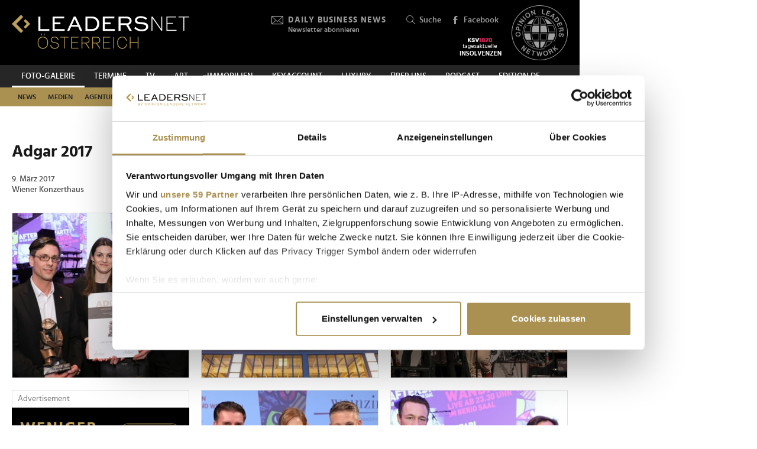

--- FILE ---
content_type: text/html; charset=UTF-8
request_url: https://www.leadersnet.at/foto-galerie/9390,adgar-2017.html
body_size: 13033
content:
<!DOCTYPE html><html class="no-js" lang="de-AT">
	<head>
		<meta charset="utf-8" />
		<title>Adgar 2017 » Leadersnet</title>		
		<base href="https://www.leadersnet.at/" />
		
		


		<meta name="description" content="LEADERSNET FOTO-Galerie - die mit Abstand größte Business- bzw. Event-Fotogalerie in Österreich. Unsere Pressefotografen besuchen mehr als 2000 Veranstaltungen pro Jahr." />
		<meta name="keywords" content="LEADERSNET; FOTO; PRESSE; WIRTSCHAFT; PROMINENTE; GALA; PREISVERLEIHUNG, BUSINESS, EVENT" />
		<meta property="og:title" content="Adgar 2017" />
		<meta property="og:description" content=" | 09.03.2017" />
		<meta property="og:url" content="https://www.leadersnet.at/foto-galerie/9390,adgar-2017.html" />
		<meta property="og:image" content="http://images.leadersnet.at/events/2017/03/09/9390/604655/001schiffl-2311_63cf0d_940x627_border.jpg" />
		<meta property="og:image:width" content="900" />
		<meta property="og:image:height" content="600" />
		<meta property="twitter:site" content="@leadersnet_at" />
		<meta property="twitter:card" content="summary_large_image" />
		<meta property="twitter:title" content="Adgar 2017" />
		<meta property="twitter:description" content=" | 17.02.2017" />
		<meta property="twitter:image" content="http://images.leadersnet.at/events/2017/03/09/9390/604655/001schiffl-2311_63cf0d_940x627_border.jpg" />		
		<meta name="viewport" content="width=device-width, initial-scale=1.0" />
		
		<link rel="apple-touch-icon" href="themes/leadersnet/images/favicons/apple-touch-icon.png?v=0">
<link rel="icon" type="image/png" sizes="32x32" href="themes/leadersnet/images/favicons/favicon-32x32.png?v=0">
<link rel="icon" type="image/png" sizes="16x16" href="themes/leadersnet/images/favicons/favicon-16x16.png?v=0">
<link rel="manifest" href="themes/leadersnet/images/favicons/manifest.webmanifest">
<link rel="mask-icon" href="themes/leadersnet/images/favicons/safari-pinned-tab.svg?v=0" color="#ab9252">
<link rel="shortcut icon" href="/favicon.ico?v=0">
<meta name="apple-mobile-web-app-title" content="leadersnet.at">
<meta name="application-name" content="leadersnet.at">
<meta name="msapplication-config" content="themes/leadersnet/images/favicons/browserconfig.xml?v=0">
<meta name="theme-color" content="#ffffff">

				
						<link href="base_6e5e7ca4baad655bba7e5851c6a5e3bf.1763406670.css?group=true&amp;version=20220131" media="all" rel="stylesheet" type="text/css" />
		<link href="https://www.leadersnet.at/foto-galerie/9390,adgar-2017.html" rel="canonical" />				
				
				
					<!-- Google Tag Manager -->
<script>(function(w,d,s,l,i){w[l]=w[l]||[];w[l].push({'gtm.start':
			new Date().getTime(),event:'gtm.js'});var f=d.getElementsByTagName(s)[0],
			j=d.createElement(s),dl=l!='dataLayer'?'&l='+l:'';j.async=true;j.src=
			'//www.googletagmanager.com/gtm.js?id='+i+dl;f.parentNode.insertBefore(j,f);
			})(window,document,'script','dataLayer','GTM-K3FFKNP');</script>
<!-- End Google Tag Manager -->
			</head>
			<body class="de-AT page"
										style="background-color: #ffffff"
	>
		
		
<!-- Adition Globals -->
<script type="text/javascript">
	window.adition = window.adition || {};
	let adition = window.adition;
	adition.srq = adition.srq || [];
	
		
</script>

<!-- Adition show tags -->
<script type="text/javascript">
	
	const aditionReady = new Promise((resolve, reject) =>
	{
		document.addEventListener('adition.ready', (event) => resolve())
	});
	const aditionTagsAdded = new Promise((resolve, reject) =>
	{
		document.addEventListener('adition.tags.added', (event) => resolve())
	});

	Promise.all([aditionReady, aditionTagsAdded]).then((values) =>
	{
		if(adition.debug)
		{
			console.log('Ready to show tags...');
		}
		
		// show tags (and call .completerendering() on each visible tag)
		Site.adition.showTags();
	});
	
</script>

		
								
		
	<!-- Adition Register -->
	<script type="text/javascript">
		
		window.addEventListener('CookiebotOnConsentReady', function(event)
		{
			if(adition.debug)
			{
				console.log('Consent string is ready, preparing adition...', Cookiebot);
			}
			
			// true when URL contains awxtest=on, false otherwise
			const awxtest = location.search.indexOf(String.fromCharCode(97, 119, 120, 116, 101, 115, 116, 61, 111, 110)) > 0;
			
			// push commands to loading queue, to allow for async loading
			// set initial params
			adition.srq.push(function(api)
			{
				if(adition.debug)
				{
					console.log('Configuring adition...');
				}
				
				api.registerAdfarm('ad13.adfarm1.adition.com');
				api.setProfile('test', awxtest.toString()); // this allows for easy testing on live-pages without real users seeing the tests
				api.setProfile('viewport', 'full');
				api.setProfile('section', 'Foto-Galerie');
								
																api.keepSiteContext(true);
				
				var webSafeConsentID = Cookiebot.IABConsentString;
				/*
					// convert base64 encoded contentID to base64 websafe
					.replace(/\+/g, '-')
					.replace(/\//g, '_')
					.replace(/=+$/, '');
				*/
				
				// pass GDPR	
				api.consentService
					.setGdprConsent(webSafeConsentID)
					.setGdpr(1)
					.setGdprPd(1);
				
				if(adition.debug)
				{
					console.log('Adition is ready to use...');
				}
				
				document.dispatchEvent(new CustomEvent('adition.ready',
				{
					bubbles: false
				}));
			});
		
		}, false);
		
	</script>
	
	<script id="CookiebotConfiguration" type="application/json" data-cookieconsent="ignore">
		{
			"Frameworks": {
				"IABTCF2": {
					"AllowedVendors": [154, 755, 129, 128, 21, 79, 91, 50, 16, 130, 140, 12, 655, 475, 502, 565, 349, 252, 32, 431, 45, 52, 76, 40, 226, 126, 213, 237, 278, 315, 264, 44, 301, 275, 320, 152, 77, 66, 76, 384, 385, 506, 98, 373, 559, 521, 312, 394, 703, 69, 81, 23, 144, 137, 58, 190, 210, 115, 177, 423, 63, 120, 22, 165, 92, 39, 602, 937, 938, 70, 68, 132, 238],
					"AllowedGoogleACVendors": [],
					"AllowedPurposes": [1, 2, 3, 4, 7, 9, 10],
					"AllowedSpecialPurposes": [1, 2],
					"AllowedFeatures": [],
					"AllowedSpecialFeatures": [1]
				}
			}
		}
	</script>

	<script id="Cookiebot"
		src="https://consent.cookiebot.com/uc.js"
		data-cbid="52d7b98b-0c7e-45e4-9c7e-8c5e8bc37f9f"
		data-blockingmode="auto" 
		data-framework="TCFv2.2"
		type="text/javascript"></script>

	<script>
		window.teads_analytics = window.teads_analytics || {};
		window.teads_analytics.analytics_tag_id = "PUB_15191";
		window.teads_analytics.share = window.teads_analytics.share || function() {
			;(window.teads_analytics.shared_data = window.teads_analytics.shared_data || []).push(arguments)
		};
	</script>
	<script async src="https://a.teads.tv/analytics/tag.js"></script>
	<!-- Matomo -->
	<script>
		var _paq = window._paq = window._paq || [];
		/* tracker methods like "setCustomDimension" should be called before "trackPageView" */
		_paq.push(['trackPageView']);
		_paq.push(['enableLinkTracking']);
		_paq.push(['requireCookieConsent']); // do not use cookies by default
		(function() {
			var u="https://matomo.leadersnet.at/";
			_paq.push(['setTrackerUrl', u+'matomo.php']);
			_paq.push(['setSiteId', '1']);
			var d=document, g=d.createElement('script'), s=d.getElementsByTagName('script')[0];
			g.async=true; g.src=u+'matomo.js'; s.parentNode.insertBefore(g,s);
		})();
		
		// integration with cookiebot
		window.addEventListener('CookiebotOnAccept', function()
		{
			if(Cookiebot.consent.statistics === true)
			{
			  _paq.push(['rememberCookieConsentGiven']);
			}
		});
		window.addEventListener('CookiebotOnDecline', function()
		{
			if(Cookiebot.consent.statistics === false)
			{
				_paq.push(['forgetCookieConsentGiven']);
			}
		});
	</script>
	<noscript>
		<!-- Matomo Image Tracker-->
		<img referrerpolicy="no-referrer-when-downgrade" src="https://matomo.leadersnet.at/matomo.php?idsite=1&amp;rec=1" style="border:0" alt="" />
		<!-- End Matomo -->
	</noscript>
	<!-- End Matomo Code -->
		
									
		<ul id="access-nav" class="access-nav visually-hidden">
	<li><a href="#main">Zum Inhalt</a></li>
			<li><a href="#nav-footer">Zur Fußzeilen-Navigation</a></li>
			<li><a href="#nav">Zur Hauptnavigation</a></li>
	</ul>
		
		<!-- Adition Tag -->
	

<div class="advertisement print-hidden billboard plain viewport-desktop viewport-big" id="billboard"
			style="width: 728px"
		>
		
	<div id="target-billboard" class="target"
					style="width: 728px"
				>
			</div>
		
</div>
		
		<header id="header" class="header">
		<a href="/" title="Zur Startseite" id="logo"></a>
	
	

						<!-- header -->
			<a href="/newsletter/" title="Anmeldung zu den Daily Business News" class="tool tool-newsletter">
	<div class="icon icon-mail"></div>
	<strong>Daily Business News</strong>
	<div class="secondary">
		Newsletter abonnieren	</div>
</a>



<a href="/suche/" title="Suche" class="tool tool-search">
	<div class="icon icon-search"></div>
	Suche</a>			<!-- //header -->
				
	<a href="https://www.facebook.com/opinionleadersnetwork" title="Facebook" target="_blank"
		class="tool tool-facebook">
		<div class="icon icon-facebook"></div>
		Facebook
	</a>
	
		
	<a href="https://www.opinionleadersnetwork.at/" id="logo-oln" target="_blank" title="Opinion Leaders Network"></a>
	
			<a href="/ksv/" title="Insolvenzen"
			class="tool tool-ksv">
			<!--<div class="icon icon-ksv"></div>-->
			<div class="image"></div>
			<!--Insolvenzen-->
		</a>
		
	<div id="nav-trigger" class="nav-trigger print-hidden">
		<div class="nav-open icon-nav"></div>
		<div class="nav-close icon-nav-close"></div>
	</div>
</header>
<div class="header-placeholder"></div>



		<section class="subheader">
						<!-- subheader -->
			<ul id="nav-desktop" class="nav nav-desktop">
					<li class="active">
	<a href="/foto-galerie/"
		title="Foto-Galerie"
								>
		Foto-Galerie	</a>
</li>					<li>
	<a href="/termine/"
		title="Termine"
								>
		Termine	</a>
</li>					<li>
	<a href="/leadersnet-tv/"
		title="TV"
								>
		TV	</a>
</li>					<li>
	<a href="https://leadersnet.art"
		title="ART"
		 target="_blank"					rel="noopener noreferrer"
						>
		ART	</a>
</li>					<li>
	<a href="https://www.leadersnet.at/news/news-category/6/"
		title="Immobilien"
		 target="_blank"					rel="noopener noreferrer"
						>
		Immobilien	</a>
</li>					<li>
	<a href="https://www.leadersnet.at/news/news-category/118/"
		title="KEYACCOUNT"
		 target="_blank"					rel="noopener noreferrer"
						>
		KEYACCOUNT	</a>
</li>					<li>
	<a href="/luxury/"
		title="Luxury"
								>
		Luxury	</a>
</li>					<li>
	<a href="/ueber-uns/mediadaten/"
		title="Über uns"
								>
		Über uns	</a>
</li>					<li>
	<a href="/podcast-2/"
		title="Podcast"
						 class="podcast"		>
		Podcast	</a>
</li>					<li>
	<a href="https://www.leadersnet.de/"
		title="EDITION DE"
		 target="_blank"					rel="noopener noreferrer"
						>
		EDITION DE	</a>
</li>			</ul>
	<ul id="nav-subcategories" class="nav nav-subcategories">
					<li class="hover-intent">
	<a href="/news/news-category/1/"
		title="News"
		>
		News	</a>
	
			<div class="overlay-preview">
			<div class="items items-preview">
								
											
																					
											
									
					
<article>
	<a href="/news/96301,nachhaltigkeit-darf-keine-marketingmassnahme-sein-sie-muss.html"
		title="&quot;Nachhaltigkeit darf keine Marketingmaßnahme sein – sie muss Haltung zeigen&quot;"
		>
		<div class="item-header">
			<div
				class="item-image
									"
								>
									<img src="/resources/images/2026/1/21/177149/robert-stolz-2026-c-philipp-lipiarski_188_124_crop_939ea044d44337fae475b812f4e61f4e.jpg" alt="" loading="lazy" />
								
							</div>
		</div>	
		<div class="item-content">
			<h3>
				&quot;Nachhaltigkeit darf keine Marketingmaßnahme sein – sie muss Haltung zeigen&quot;			</h3>
		</div>
	</a>
</article>
								
											
																					
											
									
					
<article>
	<a href="/news/96512,elektromobilitaet-kann-nur-marktnah-und-gemeinsam-erfolgreich.html"
		title="&quot;Elektromobilität kann nur marktnah und gemeinsam erfolgreich sein&quot;"
		>
		<div class="item-header">
			<div
				class="item-image
									"
								>
									<img src="/resources/images/2026/1/21/177086/markus-wildeis-pk-jan-2026-c-stellantis-fotobyhofer-christian-hofer_188_124_crop_939ea044d44337fae475b812f4e61f4e.jpg" alt="" loading="lazy" />
								
							</div>
		</div>	
		<div class="item-content">
			<h3>
				&quot;Elektromobilität kann nur marktnah und gemeinsam erfolgreich sein&quot;			</h3>
		</div>
	</a>
</article>
								
											
																					
											
									
					
<article>
	<a href="/news/96508,whos-who-wiens-fand-sich-beim-albertina-neujahrsempfang-ein.html"
		title="Who&#039;s Who Wiens fand sich beim Albertina Neujahrsempfang ein"
		>
		<div class="item-header">
			<div
				class="item-image
									"
								>
									<img src="/resources/images/2026/1/21/177114/jonathan-fine-alexander-schallenberg-und-ralph-gleis-c-tischler_188_124_crop_939ea044d44337fae475b812f4e61f4e.png" alt="" loading="lazy" />
								
							</div>
		</div>	
		<div class="item-content">
			<h3>
				Who&#039;s Who Wiens fand sich beim Albertina Neujahrsempfang ein			</h3>
		</div>
	</a>
</article>
								
											
																					
											
									
					
<article>
	<a href="/news/96518,toni-moerwald-stellte-in-wien-sein-neues-zukunftsprojekt-vor.html"
		title="Toni Mörwald stellte in Wien sein neues Zukunftsprojekt vor"
		>
		<div class="item-header">
			<div
				class="item-image
									"
								>
									<img src="/resources/images/2026/1/21/177140/toni-moerwald-und-daniel-horak-c_188_124_crop_939ea044d44337fae475b812f4e61f4e.png" alt="" loading="lazy" />
								
							</div>
		</div>	
		<div class="item-content">
			<h3>
				Toni Mörwald stellte in Wien sein neues Zukunftsprojekt vor			</h3>
		</div>
	</a>
</article>
							</div>
		</div>
	</li>
					<li class="hover-intent">
	<a href="/news/news-category/2/"
		title="Medien"
		>
		Medien	</a>
	
			<div class="overlay-preview">
			<div class="items items-preview">
								
											
																					
											
									
					
<article>
	<a href="/news/96530,k-s-circle-lud-zum-jahresauftakt-ins-buero-der-kleinen-zeitung.html"
		title="K.S. Circle lud zum Jahresauftakt ins Büro der Kleinen Zeitung"
		>
		<div class="item-header">
			<div
				class="item-image
									"
								>
									<img src="/resources/images/2026/1/21/177148/steffi-koch-karin-strahner-andreas-janousek-c-leadersnet-langegger_188_124_crop_939ea044d44337fae475b812f4e61f4e.png" alt="" loading="lazy" />
								
							</div>
		</div>	
		<div class="item-content">
			<h3>
				K.S. Circle lud zum Jahresauftakt ins Büro der Kleinen Zeitung			</h3>
		</div>
	</a>
</article>
								
											
																					
											
									
					
<article>
	<a href="/news/96470,clemens-unterreiner-praesentierte-spielplan-der-oper-burg-gars.html"
		title="Clemens Unterreiner präsentierte Spielplan der Oper Burg Gars"
		>
		<div class="item-header">
			<div
				class="item-image
									"
								>
									<img src="/resources/images/2026/1/20/177073/bianca-erlinger-clemens-unterreiner-und-katrin-zierhut-kunz-v2-c-juergen-hammerschmid_188_124_crop_939ea044d44337fae475b812f4e61f4e.jpg" alt="" loading="lazy" />
								
							</div>
		</div>	
		<div class="item-content">
			<h3>
				Clemens Unterreiner präsentierte Spielplan der Oper Burg Gars			</h3>
		</div>
	</a>
</article>
								
											
																					
											
									
					
<article>
	<a href="/news/96417,prva-und-oberauer-verlag-begruessten-300-gaeste-bei-gemeinsamem.html"
		title="PRVA und Oberauer Verlag begrüßten 300 Gäste bei gemeinsamem Jahresauftakt"
		>
		<div class="item-header">
			<div
				class="item-image
									"
								>
									<img src="/resources/images/2026/1/19/176928/prva-jahresauftakt-2026-ganner-kiesenhofer-felbermayr-v2-c-medienfachverlag-oberauer-apa-fotoservice-ludwig-schedl-1_188_124_crop_939ea044d44337fae475b812f4e61f4e.jpg" alt="" loading="lazy" />
								
							</div>
		</div>	
		<div class="item-content">
			<h3>
				PRVA und Oberauer Verlag begrüßten 300 Gäste bei gemeinsamem Jahresauftakt			</h3>
		</div>
	</a>
</article>
								
											
																					
											
									
					
<article>
	<a href="/news/96321,wiener-society-gab-sich-bei-clemens-trischlers-neujahrsempfang.html"
		title="Wiener Society gab sich bei Clemens Trischlers Neujahrsempfang ein Stelldichein"
		>
		<div class="item-header">
			<div
				class="item-image
									"
								>
									<img src="/resources/images/2026/1/15/176716/clemens-trischler-gerda-roger-jj-c-monika-fellner_188_124_crop_939ea044d44337fae475b812f4e61f4e.png" alt="" loading="lazy" />
								
							</div>
		</div>	
		<div class="item-content">
			<h3>
				Wiener Society gab sich bei Clemens Trischlers Neujahrsempfang ein Stelldichein			</h3>
		</div>
	</a>
</article>
							</div>
		</div>
	</li>
					<li class="hover-intent">
	<a href="/news/news-category/4/"
		title="Agenturen"
		>
		Agenturen	</a>
	
			<div class="overlay-preview">
			<div class="items items-preview">
								
											
																					
											
									
					
<article>
	<a href="/news/96486,mehr-als-500-gaeste-rockten-den-leadersnet-neujahrsempfang.html"
		title="Mehr als 500 Gäste rockten den LEADERSNET-Neujahrsempfang"
		>
		<div class="item-header">
			<div
				class="item-image
									"
								>
									<img src="/resources/images/2026/1/20/177009/nj-empfang-peter-hanke-instrastrukturminister-julian-jaeger-vorstand-flughafen-wien-paul-leitenmueller-ceo-leadersnet_188_124_crop_939ea044d44337fae475b812f4e61f4e.jpg" alt="" loading="lazy" />
								
							</div>
		</div>	
		<div class="item-content">
			<h3>
				Mehr als 500 Gäste rockten den LEADERSNET-Neujahrsempfang			</h3>
		</div>
	</a>
</article>
								
											
																					
											
									
					
<article>
	<a href="/news/96249,mcoe-stellte-jahresauftakt-ins-zeichen-internationaler.html"
		title="MCÖ stellte Jahresauftakt ins Zeichen internationaler Marketingstrategien"
		>
		<div class="item-header">
			<div
				class="item-image
									"
								>
									<img src="/resources/images/2026/1/13/176570/mcoe-best-of-marketing-2025-jahresauftakt-2026-aufmacher-c-leadersnet-g-langegger_188_124_crop_939ea044d44337fae475b812f4e61f4e.jpg" alt="" loading="lazy" />
								
							</div>
		</div>	
		<div class="item-content">
			<h3>
				MCÖ stellte Jahresauftakt ins Zeichen internationaler Marketingstrategien			</h3>
		</div>
	</a>
</article>
								
											
																					
											
									
					
<article>
	<a href="/news/96125,agenturgruppe-reichl-und-partner-hat-einen-neuen-chef.html"
		title="Agenturgruppe Reichl und Partner hat einen neuen Chef"
		>
		<div class="item-header">
			<div
				class="item-image
									"
								>
									<img src="/resources/images/2026/1/8/176342/neuer-rup-group-ceo-matthias-reichl-c-antje-wolm_188_124_crop_939ea044d44337fae475b812f4e61f4e.jpg" alt="" loading="lazy" />
								
							</div>
		</div>	
		<div class="item-content">
			<h3>
				Agenturgruppe Reichl und Partner hat einen neuen Chef			</h3>
		</div>
	</a>
</article>
								
											
																					
											
									
					
<article>
	<a href="/news/95904,erstes-trump-jahr-oesterreichs-ceos-sehen-chancen-bei-allen.html"
		title="Erstes Trump-Jahr: Österreichs CEOs sehen Chancen – bei allen Risiken"
		>
		<div class="item-header">
			<div
				class="item-image
									"
								>
									<img src="/resources/images/2026/1/6/176225/palfinger-klauser-c-leadersnet-langegger_188_124_crop_939ea044d44337fae475b812f4e61f4e.jpg" alt="" loading="lazy" />
								
							</div>
		</div>	
		<div class="item-content">
			<h3>
				Erstes Trump-Jahr: Österreichs CEOs sehen Chancen – bei allen Risiken			</h3>
		</div>
	</a>
</article>
							</div>
		</div>
	</li>
					<li class="hover-intent">
	<a href="/news/news-category/3/"
		title="Handel"
		>
		Handel	</a>
	
			<div class="overlay-preview">
			<div class="items items-preview">
								
											
																					
											
									
					
<article>
	<a href="/news/96512,elektromobilitaet-kann-nur-marktnah-und-gemeinsam-erfolgreich.html"
		title="&quot;Elektromobilität kann nur marktnah und gemeinsam erfolgreich sein&quot;"
		>
		<div class="item-header">
			<div
				class="item-image
									"
								>
									<img src="/resources/images/2026/1/21/177086/markus-wildeis-pk-jan-2026-c-stellantis-fotobyhofer-christian-hofer_188_124_crop_939ea044d44337fae475b812f4e61f4e.jpg" alt="" loading="lazy" />
								
							</div>
		</div>	
		<div class="item-content">
			<h3>
				&quot;Elektromobilität kann nur marktnah und gemeinsam erfolgreich sein&quot;			</h3>
		</div>
	</a>
</article>
								
											
																					
											
									
					
<article>
	<a href="/news/96482,julia-stimpfl-steigt-bei-coca-cola-hbc-oesterreich-auf.html"
		title="Julia Stimpfl steigt bei Coca-Cola HBC Österreich auf"
		>
		<div class="item-header">
			<div
				class="item-image
									"
								>
									<img src="/resources/images/2026/1/20/176995/julia-stimpfl-c-coca-cola-hbc-oesterreich_188_124_crop_939ea044d44337fae475b812f4e61f4e.jpg" alt="" loading="lazy" />
								
							</div>
		</div>	
		<div class="item-content">
			<h3>
				Julia Stimpfl steigt bei Coca-Cola HBC Österreich auf			</h3>
		</div>
	</a>
</article>
								
											
																					
											
									
					
<article>
	<a href="/news/96337,seat-setzt-heuer-auf-guenstige-cupra-auf-dynamische-e-modelle.html"
		title="Seat setzt heuer auf günstige, Cupra auf dynamische (E-)Modelle"
		>
		<div class="item-header">
			<div
				class="item-image
									"
								>
									<img src="/resources/images/2026/1/20/177051/cupra-seat-auftakt-pk-2026-c-leadersnet-g-langegger_188_124_crop_939ea044d44337fae475b812f4e61f4e.jpg" alt="" loading="lazy" />
								
							</div>
		</div>	
		<div class="item-content">
			<h3>
				Seat setzt heuer auf günstige, Cupra auf dynamische (E-)Modelle			</h3>
		</div>
	</a>
</article>
								
											
																					
											
									
					
<article>
	<a href="/news/96429,vienna-drive-legte-fokus-auf-individuelle-mobilitaet-und.html"
		title="Vienna Drive legte Fokus auf individuelle Mobilität und erzielte Besucherrekord"
		>
		<div class="item-header">
			<div
				class="item-image
									"
								>
									<img src="/resources/images/2026/1/19/176941/vienna-drive-3-2026-c-florian-wieser_188_124_crop_939ea044d44337fae475b812f4e61f4e.jpg" alt="" loading="lazy" />
								
							</div>
		</div>	
		<div class="item-content">
			<h3>
				Vienna Drive legte Fokus auf individuelle Mobilität und erzielte Besucherrekord			</h3>
		</div>
	</a>
</article>
							</div>
		</div>
	</li>
					<li class="hover-intent">
	<a href="/news/news-category/5/"
		title="TECH"
		>
		TECH	</a>
	
			<div class="overlay-preview">
			<div class="items items-preview">
								
											
																					
											
									
					
<article>
	<a href="/news/96495,fuehrungskraefte-setzen-bei-ki-zunehmend-auf-pragmatik-statt.html"
		title="Führungskräfte setzen bei KI zunehmend auf Pragmatik statt Exploration"
		>
		<div class="item-header">
			<div
				class="item-image
									"
								>
									<img src="/resources/images/2025/6/4/164015/martina-sennebogen-c-capgemini_188_124_crop_939ea044d44337fae475b812f4e61f4e.jpg" alt="" loading="lazy" />
								
							</div>
		</div>	
		<div class="item-content">
			<h3>
				Führungskräfte setzen bei KI zunehmend auf Pragmatik statt Exploration			</h3>
		</div>
	</a>
</article>
								
											
																					
											
									
					
<article>
	<a href="/news/96483,von-bau-bis-betrieb-wie-rechenzentren-oesterreichs-wirtschaft.html"
		title="Von Bau bis Betrieb: Wie Rechenzentren Österreichs Wirtschaft antreiben"
		>
		<div class="item-header">
			<div
				class="item-image
									"
								>
									<img src="/resources/images/2026/1/20/176998/digital-reality-adca-studie-pk-2026-c-leadersnet-a-felten_188_124_crop_939ea044d44337fae475b812f4e61f4e.jpg" alt="" loading="lazy" />
								
							</div>
		</div>	
		<div class="item-content">
			<h3>
				Von Bau bis Betrieb: Wie Rechenzentren Österreichs Wirtschaft antreiben			</h3>
		</div>
	</a>
</article>
								
											
																					
											
									
					
<article>
	<a href="/news/96394,neue-woom-mobilitaetsloesung-fuer-kleinkinder-stoesst-auf-hohe.html"
		title="Neue woom-Mobilitätslösung für Kleinkinder stößt auf hohe Nachfrage"
		>
		<div class="item-header">
			<div
				class="item-image
									"
								>
									<img src="/resources/images/2025/11/27/174623/bohmann-pregesbauer-langstadlinger-lunzer-und-hake-c-woom-gmbh-ivan-bandic_188_124_crop_939ea044d44337fae475b812f4e61f4e.png" alt="" loading="lazy" />
								
							</div>
		</div>	
		<div class="item-content">
			<h3>
				Neue woom-Mobilitätslösung für Kleinkinder stößt auf hohe Nachfrage			</h3>
		</div>
	</a>
</article>
								
											
																					
											
									
					
<article>
	<a href="/news/96411,heimische-unternehmen-fuerchten-2026-vor-allem-ki-risiken.html"
		title="Heimische Unternehmen fürchten 2026 vor allem KI-Risiken"
		>
		<div class="item-header">
			<div
				class="item-image
									"
								>
									<img src="/resources/images/2025/1/15/155524/daniel-matic-allianz-callianzcardes_188_124_crop_939ea044d44337fae475b812f4e61f4e.jpg" alt="" loading="lazy" />
								
							</div>
		</div>	
		<div class="item-content">
			<h3>
				Heimische Unternehmen fürchten 2026 vor allem KI-Risiken			</h3>
		</div>
	</a>
</article>
							</div>
		</div>
	</li>
					<li class="hover-intent">
	<a href="/news/news-category/10/"
		title="Mobilität"
		>
		Mobilität	</a>
	
			<div class="overlay-preview">
			<div class="items items-preview">
								
											
																					
											
									
					
<article>
	<a href="/news/96512,elektromobilitaet-kann-nur-marktnah-und-gemeinsam-erfolgreich.html"
		title="&quot;Elektromobilität kann nur marktnah und gemeinsam erfolgreich sein&quot;"
		>
		<div class="item-header">
			<div
				class="item-image
									"
								>
									<img src="/resources/images/2026/1/21/177086/markus-wildeis-pk-jan-2026-c-stellantis-fotobyhofer-christian-hofer_188_124_crop_939ea044d44337fae475b812f4e61f4e.jpg" alt="" loading="lazy" />
								
							</div>
		</div>	
		<div class="item-content">
			<h3>
				&quot;Elektromobilität kann nur marktnah und gemeinsam erfolgreich sein&quot;			</h3>
		</div>
	</a>
</article>
								
											
																					
											
									
					
<article>
	<a href="/news/96337,seat-setzt-heuer-auf-guenstige-cupra-auf-dynamische-e-modelle.html"
		title="Seat setzt heuer auf günstige, Cupra auf dynamische (E-)Modelle"
		>
		<div class="item-header">
			<div
				class="item-image
									"
								>
									<img src="/resources/images/2026/1/20/177051/cupra-seat-auftakt-pk-2026-c-leadersnet-g-langegger_188_124_crop_939ea044d44337fae475b812f4e61f4e.jpg" alt="" loading="lazy" />
								
							</div>
		</div>	
		<div class="item-content">
			<h3>
				Seat setzt heuer auf günstige, Cupra auf dynamische (E-)Modelle			</h3>
		</div>
	</a>
</article>
								
											
																					
											
									
					
<article>
	<a href="/news/96429,vienna-drive-legte-fokus-auf-individuelle-mobilitaet-und.html"
		title="Vienna Drive legte Fokus auf individuelle Mobilität und erzielte Besucherrekord"
		>
		<div class="item-header">
			<div
				class="item-image
									"
								>
									<img src="/resources/images/2026/1/19/176941/vienna-drive-3-2026-c-florian-wieser_188_124_crop_939ea044d44337fae475b812f4e61f4e.jpg" alt="" loading="lazy" />
								
							</div>
		</div>	
		<div class="item-content">
			<h3>
				Vienna Drive legte Fokus auf individuelle Mobilität und erzielte Besucherrekord			</h3>
		</div>
	</a>
</article>
								
											
																					
											
									
					
<article>
	<a href="/news/96394,neue-woom-mobilitaetsloesung-fuer-kleinkinder-stoesst-auf-hohe.html"
		title="Neue woom-Mobilitätslösung für Kleinkinder stößt auf hohe Nachfrage"
		>
		<div class="item-header">
			<div
				class="item-image
									"
								>
									<img src="/resources/images/2025/11/27/174623/bohmann-pregesbauer-langstadlinger-lunzer-und-hake-c-woom-gmbh-ivan-bandic_188_124_crop_939ea044d44337fae475b812f4e61f4e.png" alt="" loading="lazy" />
								
							</div>
		</div>	
		<div class="item-content">
			<h3>
				Neue woom-Mobilitätslösung für Kleinkinder stößt auf hohe Nachfrage			</h3>
		</div>
	</a>
</article>
							</div>
		</div>
	</li>
					<li class="hover-intent">
	<a href="/news/news-category/111/"
		title="Finanzen"
		>
		Finanzen	</a>
	
			<div class="overlay-preview">
			<div class="items items-preview">
								
											
																					
											
									
					
<article>
	<a href="/news/96518,toni-moerwald-stellte-in-wien-sein-neues-zukunftsprojekt-vor.html"
		title="Toni Mörwald stellte in Wien sein neues Zukunftsprojekt vor"
		>
		<div class="item-header">
			<div
				class="item-image
									"
								>
									<img src="/resources/images/2026/1/21/177140/toni-moerwald-und-daniel-horak-c_188_124_crop_939ea044d44337fae475b812f4e61f4e.png" alt="" loading="lazy" />
								
							</div>
		</div>	
		<div class="item-content">
			<h3>
				Toni Mörwald stellte in Wien sein neues Zukunftsprojekt vor			</h3>
		</div>
	</a>
</article>
								
											
																					
											
									
					
<article>
	<a href="/news/96483,von-bau-bis-betrieb-wie-rechenzentren-oesterreichs-wirtschaft.html"
		title="Von Bau bis Betrieb: Wie Rechenzentren Österreichs Wirtschaft antreiben"
		>
		<div class="item-header">
			<div
				class="item-image
									"
								>
									<img src="/resources/images/2026/1/20/176998/digital-reality-adca-studie-pk-2026-c-leadersnet-a-felten_188_124_crop_939ea044d44337fae475b812f4e61f4e.jpg" alt="" loading="lazy" />
								
							</div>
		</div>	
		<div class="item-content">
			<h3>
				Von Bau bis Betrieb: Wie Rechenzentren Österreichs Wirtschaft antreiben			</h3>
		</div>
	</a>
</article>
								
											
																					
											
									
					
<article>
	<a href="/news/96439,liquiditaet-entscheidet-ueber-das-ueberleben-nicht-die-bonitaet.html"
		title="&quot;Liquidität entscheidet über das Überleben – nicht die Bonität&quot;"
		>
		<div class="item-header">
			<div
				class="item-image
									"
								>
									<img src="/resources/images/2026/1/19/176952/geschaeftsfuehrer-a-c-i-c-c-feelimage-matern_188_124_crop_939ea044d44337fae475b812f4e61f4e.jpg" alt="" loading="lazy" />
								
							</div>
		</div>	
		<div class="item-content">
			<h3>
				&quot;Liquidität entscheidet über das Überleben – nicht die Bonität&quot;			</h3>
		</div>
	</a>
</article>
								
											
																					
											
									
					
<article>
	<a href="/news/96216,snow-polo-world-cup-brachte-internationales-top-networking-nach.html"
		title="Snow Polo World Cup brachte internationales Top-Networking nach Kitzbühel"
		>
		<div class="item-header">
			<div
				class="item-image
									"
								>
									<img src="/resources/images/2026/1/21/177146/ceo-der-bendura-bank-und-gastgeber-philipp-forster-c-reinhardt-sommer-fotografen_188_124_crop_939ea044d44337fae475b812f4e61f4e.jpg" alt="" loading="lazy" />
								
							</div>
		</div>	
		<div class="item-content">
			<h3>
				Snow Polo World Cup brachte internationales Top-Networking nach Kitzbühel			</h3>
		</div>
	</a>
</article>
							</div>
		</div>
	</li>
					<li class="hover-intent">
	<a href="/news/news-category/11/"
		title="Tourismus"
		>
		Tourismus	</a>
	
			<div class="overlay-preview">
			<div class="items items-preview">
								
											
																					
											
									
					
<article>
	<a href="/news/96518,toni-moerwald-stellte-in-wien-sein-neues-zukunftsprojekt-vor.html"
		title="Toni Mörwald stellte in Wien sein neues Zukunftsprojekt vor"
		>
		<div class="item-header">
			<div
				class="item-image
									"
								>
									<img src="/resources/images/2026/1/21/177140/toni-moerwald-und-daniel-horak-c_188_124_crop_939ea044d44337fae475b812f4e61f4e.png" alt="" loading="lazy" />
								
							</div>
		</div>	
		<div class="item-content">
			<h3>
				Toni Mörwald stellte in Wien sein neues Zukunftsprojekt vor			</h3>
		</div>
	</a>
</article>
								
											
																					
											
									
					
<article>
	<a href="/news/96470,clemens-unterreiner-praesentierte-spielplan-der-oper-burg-gars.html"
		title="Clemens Unterreiner präsentierte Spielplan der Oper Burg Gars"
		>
		<div class="item-header">
			<div
				class="item-image
									"
								>
									<img src="/resources/images/2026/1/20/177073/bianca-erlinger-clemens-unterreiner-und-katrin-zierhut-kunz-v2-c-juergen-hammerschmid_188_124_crop_939ea044d44337fae475b812f4e61f4e.jpg" alt="" loading="lazy" />
								
							</div>
		</div>	
		<div class="item-content">
			<h3>
				Clemens Unterreiner präsentierte Spielplan der Oper Burg Gars			</h3>
		</div>
	</a>
</article>
								
											
																					
											
									
					
<article>
	<a href="/news/96484,flughafen-wien-meldet-rekordzahlen-und-kuendigt.html"
		title="Flughafen Wien meldet Rekordzahlen und kündigt Millioneninvestitionen an"
		>
		<div class="item-header">
			<div
				class="item-image
									"
								>
									<img src="/resources/images/2025/1/19/155725/ofner-jaeger-flughafen-wien-c-leadersnet-a-felten_188_124_crop_939ea044d44337fae475b812f4e61f4e.jpg" alt="" loading="lazy" />
								
							</div>
		</div>	
		<div class="item-content">
			<h3>
				Flughafen Wien meldet Rekordzahlen und kündigt Millioneninvestitionen an			</h3>
		</div>
	</a>
</article>
								
											
																					
											
									
					
<article>
	<a href="/news/96431,luftburg-kolarik-im-prater-erhaelt-den-publikumspreis-von.html"
		title="&quot;Luftburg – Kolarik im Prater&quot; erhält den Publikumspreis von &quot;Tourismusstars&quot;"
		>
		<div class="item-header">
			<div
				class="item-image
									"
								>
									<img src="/resources/images/2026/1/19/176937/tourismusstars-ferienmesse-17-01-2026-leadersnet-d-mikkelsen-2026_188_124_crop_939ea044d44337fae475b812f4e61f4e.jpg" alt="" loading="lazy" />
								
							</div>
		</div>	
		<div class="item-content">
			<h3>
				&quot;Luftburg – Kolarik im Prater&quot; erhält den Publikumspreis von &quot;Tourismusstars&quot;			</h3>
		</div>
	</a>
</article>
							</div>
		</div>
	</li>
					<li class="hover-intent">
	<a href="/news/news-category/29/"
		title="Karriere"
		>
		Karriere	</a>
	
			<div class="overlay-preview">
			<div class="items items-preview">
								
											
																					
											
									
					
<article>
	<a href="/news/96527,wie-unternehmen-bei-jungen-talenten-punkten-koennen.html"
		title="Wie Unternehmen bei jungen Talenten punkten können"
		>
		<div class="item-header">
			<div
				class="item-image
									"
								>
									<img src="/resources/images/2025/1/29/156361/junges-team-c-unsplash_188_124_crop_939ea044d44337fae475b812f4e61f4e.jpg" alt="" loading="lazy" />
								
							</div>
		</div>	
		<div class="item-content">
			<h3>
				Wie Unternehmen bei jungen Talenten punkten können			</h3>
		</div>
	</a>
</article>
								
											
																					
											
									
					
<article>
	<a href="/news/96482,julia-stimpfl-steigt-bei-coca-cola-hbc-oesterreich-auf.html"
		title="Julia Stimpfl steigt bei Coca-Cola HBC Österreich auf"
		>
		<div class="item-header">
			<div
				class="item-image
									"
								>
									<img src="/resources/images/2026/1/20/176995/julia-stimpfl-c-coca-cola-hbc-oesterreich_188_124_crop_939ea044d44337fae475b812f4e61f4e.jpg" alt="" loading="lazy" />
								
							</div>
		</div>	
		<div class="item-content">
			<h3>
				Julia Stimpfl steigt bei Coca-Cola HBC Österreich auf			</h3>
		</div>
	</a>
</article>
								
											
																					
											
									
					
<article>
	<a href="/news/96375,birgit-wimmer-ist-neue-aufsichtsratschefin-von-novomatic.html"
		title="Birgit Wimmer ist neue Aufsichtsratschefin von Novomatic"
		>
		<div class="item-header">
			<div
				class="item-image
									"
								>
									<img src="/resources/images/2026/1/16/176804/novomatic-aufsichtsrat-c-novomatic-thomas-meyer-photography_188_124_crop_939ea044d44337fae475b812f4e61f4e.jpg" alt="" loading="lazy" />
								
							</div>
		</div>	
		<div class="item-content">
			<h3>
				Birgit Wimmer ist neue Aufsichtsratschefin von Novomatic			</h3>
		</div>
	</a>
</article>
								
											
																					
											
									
					
<article>
	<a href="/news/96364,niemetz-schwedenbomben-feiern-heuer-ihren-100-geburtstag.html"
		title="Niemetz Schwedenbomben feiern heuer ihren 100. Geburtstag"
		>
		<div class="item-header">
			<div
				class="item-image
									"
								>
									<img src="/resources/images/2026/1/16/176821/alexander-grund-c-niemetz_188_124_crop_939ea044d44337fae475b812f4e61f4e.png" alt="" loading="lazy" />
								
							</div>
		</div>	
		<div class="item-content">
			<h3>
				Niemetz Schwedenbomben feiern heuer ihren 100. Geburtstag			</h3>
		</div>
	</a>
</article>
							</div>
		</div>
	</li>
					<li class="hover-intent">
	<a href="/news/news-category/7/"
		title="Biz-Talks"
		>
		Biz-Talks	</a>
	
			<div class="overlay-preview">
			<div class="items items-preview">
								
											
																					
											
									
					
<article>
	<a href="/news/96508,whos-who-wiens-fand-sich-beim-albertina-neujahrsempfang-ein.html"
		title="Who&#039;s Who Wiens fand sich beim Albertina Neujahrsempfang ein"
		>
		<div class="item-header">
			<div
				class="item-image
									"
								>
									<img src="/resources/images/2026/1/21/177114/jonathan-fine-alexander-schallenberg-und-ralph-gleis-c-tischler_188_124_crop_939ea044d44337fae475b812f4e61f4e.png" alt="" loading="lazy" />
								
							</div>
		</div>	
		<div class="item-content">
			<h3>
				Who&#039;s Who Wiens fand sich beim Albertina Neujahrsempfang ein			</h3>
		</div>
	</a>
</article>
								
											
																					
											
									
					
<article>
	<a href="/news/96518,toni-moerwald-stellte-in-wien-sein-neues-zukunftsprojekt-vor.html"
		title="Toni Mörwald stellte in Wien sein neues Zukunftsprojekt vor"
		>
		<div class="item-header">
			<div
				class="item-image
									"
								>
									<img src="/resources/images/2026/1/21/177140/toni-moerwald-und-daniel-horak-c_188_124_crop_939ea044d44337fae475b812f4e61f4e.png" alt="" loading="lazy" />
								
							</div>
		</div>	
		<div class="item-content">
			<h3>
				Toni Mörwald stellte in Wien sein neues Zukunftsprojekt vor			</h3>
		</div>
	</a>
</article>
								
											
																					
											
									
					
<article>
	<a href="/news/96537,promis-liessen-gerhard-ernst-zum-80-geburtstag-hochleben.html"
		title="Promis ließen Gerhard Ernst zum 80. Geburtstag hochleben"
		>
		<div class="item-header">
			<div
				class="item-image
									"
								>
									<img src="/resources/images/2026/1/21/177136/gerhard-ernst-80-geburtstag-marchfelderhof-aufmacher-gruppenfoto-mit-torte-c-conny-de-beauclair_188_124_crop_939ea044d44337fae475b812f4e61f4e.jpg" alt="" loading="lazy" />
								
							</div>
		</div>	
		<div class="item-content">
			<h3>
				Promis ließen Gerhard Ernst zum 80. Geburtstag hochleben			</h3>
		</div>
	</a>
</article>
								
											
																					
											
									
					
<article>
	<a href="/news/96530,k-s-circle-lud-zum-jahresauftakt-ins-buero-der-kleinen-zeitung.html"
		title="K.S. Circle lud zum Jahresauftakt ins Büro der Kleinen Zeitung"
		>
		<div class="item-header">
			<div
				class="item-image
									"
								>
									<img src="/resources/images/2026/1/21/177148/steffi-koch-karin-strahner-andreas-janousek-c-leadersnet-langegger_188_124_crop_939ea044d44337fae475b812f4e61f4e.png" alt="" loading="lazy" />
								
							</div>
		</div>	
		<div class="item-content">
			<h3>
				K.S. Circle lud zum Jahresauftakt ins Büro der Kleinen Zeitung			</h3>
		</div>
	</a>
</article>
							</div>
		</div>
	</li>
					<li class="hover-intent">
	<a href="/news/news-category/12/"
		title="Opinion Leaders"
		>
		Opinion Leaders	</a>
	
			<div class="overlay-preview">
			<div class="items items-preview">
								
											
																					
											
									
					
<article>
	<a href="/news/87026,bernhard-reikersdorfer.html"
		title="Bernhard Reikersdorfer"
		>
		<div class="item-header">
			<div
				class="item-image
									"
								>
									<img src="/resources/images/2025/2/24/157916/bernhard-reikersdorfer-c-remax-austria-c-postl-2025_188_124_crop_939ea044d44337fae475b812f4e61f4e.jpg" alt="" loading="lazy" />
								
							</div>
		</div>	
		<div class="item-content">
			<h3>
				Bernhard Reikersdorfer			</h3>
		</div>
	</a>
</article>
								
											
																					
											
									
					
<article>
	<a href="/news/84142,katharina-gfrerer.html"
		title="Katharina Gfrerer"
		>
		<div class="item-header">
			<div
				class="item-image
									"
								>
									<img src="/resources/images/2024/11/7/152046/katharina-gfrerer-c-stefanie-winter-2024_188_124_crop_939ea044d44337fae475b812f4e61f4e.jpg" alt="" loading="lazy" />
								
							</div>
		</div>	
		<div class="item-content">
			<h3>
				Katharina Gfrerer			</h3>
		</div>
	</a>
</article>
								
											
																					
											
									
					
<article>
	<a href="/news/83517,laurenz-ketzer.html"
		title="Laurenz Ketzer"
		>
		<div class="item-header">
			<div
				class="item-image
									"
								>
									<img src="/resources/images/2024/10/16/150651/laurenz-ketzer-c-delta-ketzer-2024_188_124_crop_939ea044d44337fae475b812f4e61f4e.jpg" alt="" loading="lazy" />
								
							</div>
		</div>	
		<div class="item-content">
			<h3>
				Laurenz Ketzer			</h3>
		</div>
	</a>
</article>
								
											
																					
											
									
					
<article>
	<a href="/news/77590,viviane-shklarek.html"
		title="Viviane Shklarek"
		>
		<div class="item-header">
			<div
				class="item-image
									"
								>
									<img src="/resources/images/2024/3/13/139451/viviane-shklarek-c-anna-raucherberger-2024_188_124_crop_939ea044d44337fae475b812f4e61f4e.jpg" alt="" loading="lazy" />
								
							</div>
		</div>	
		<div class="item-content">
			<h3>
				Viviane Shklarek			</h3>
		</div>
	</a>
</article>
							</div>
		</div>
	</li>
					<li class="hover-intent">
	<a href="/news/news-category/119/"
		title="Rankings"
		>
		Rankings	</a>
	
			<div class="overlay-preview">
			<div class="items items-preview">
								
											
																					
											
									
					
<article>
	<a href="/news/94638,das-sind-die-top-1000-opinion-leader-medien-kommunikation.html"
		title="Das sind die Top 1000 Opinion Leader Medien &amp; Kommunikation 2025"
		>
		<div class="item-header">
			<div
				class="item-image
									"
								>
									<img src="/resources/images/2025/11/12/173548/aufmacherbild-das-sind-die-top-1000-opinion-leader-medien-kommunikation-2025_188_124_crop_939ea044d44337fae475b812f4e61f4e.jpg" alt="" loading="lazy" />
								
							</div>
		</div>	
		<div class="item-content">
			<h3>
				Das sind die Top 1000 Opinion Leader Medien &amp; Kommunikation 2025			</h3>
		</div>
	</a>
</article>
								
											
																					
											
									
					
<article>
	<a href="/news/91874,das-sind-die-top-100-keyplayer-der-automotive-branche.html"
		title="Das sind die Top 100 KEYplayer der Automotive-Branche"
		>
		<div class="item-header">
			<div
				class="item-image
									"
								>
									<img src="/resources/images/2025/8/13/167704/automotive-ranking-aufmacher_188_124_crop_939ea044d44337fae475b812f4e61f4e.png" alt="" loading="lazy" />
								
							</div>
		</div>	
		<div class="item-content">
			<h3>
				Das sind die Top 100 KEYplayer der Automotive-Branche			</h3>
		</div>
	</a>
</article>
								
											
																					
											
									
					
<article>
	<a href="/news/89585,das-sind-die-top-100-keyplayer-der-handelsbranche.html"
		title="Das sind die Top 100 KEYplayer der Handelsbranche"
		>
		<div class="item-header">
			<div
				class="item-image
									"
								>
									<img src="/resources/images/2025/5/20/163217/keyplayer-0525-header_188_124_crop_939ea044d44337fae475b812f4e61f4e.png" alt="" loading="lazy" />
								
							</div>
		</div>	
		<div class="item-content">
			<h3>
				Das sind die Top 100 KEYplayer der Handelsbranche			</h3>
		</div>
	</a>
</article>
								
											
																					
											
									
					
<article>
	<a href="/news/94918,wer-beim-reputationsranking-in-der-kategorie-feinkost-mehr.html"
		title="Wer beim Reputationsranking in der Kategorie &quot;Feinkost &amp; mehr&quot; vorne liegt"
		>
		<div class="item-header">
			<div
				class="item-image
									"
								>
									<img src="/resources/images/2025/11/20/174139/feinkost-bild_188_124_crop_939ea044d44337fae475b812f4e61f4e.png" alt="" loading="lazy" />
								
							</div>
		</div>	
		<div class="item-content">
			<h3>
				Wer beim Reputationsranking in der Kategorie &quot;Feinkost &amp; mehr&quot; vorne liegt			</h3>
		</div>
	</a>
</article>
							</div>
		</div>
	</li>
			</ul>

		<section class="widget widget-search">
		<form method="post" action="/suche/">
			<input type="search" class="text" name="term"
									value=""
								
				aria-label="Die ganze Website durchsuchen"
				placeholder="Suchbegriff eingeben…" />
							<input type="hidden" name="within" value="3" />
									
			<button class="button solid smaller" type="submit">
				<div class="icon icon-search"></div>
				<div class="label">
					Suchen				</div>
			</button>
		</form>
		<button class="icon icon-close button-close" title="Schließen (Esc)"></button>
	</section>			<!-- //subheader -->
				</section>
	
<nav id="nav">
	<div class="nav-inner">
		

						<!-- navigation-mobile -->
			<ul id="nav-mobile" class="nav nav-mobile">
					<li>
	<a href="/"
		title="Home"
								>
		Home			</a>
	</li>					<li class="has-children">
	<a href="/news/"
		title="News"
								>
		News					<div class="nav-trigger"></div>
			</a>
			<ul class="nav">
															<li>
	<a href="/news/news-category/1/"
		title="News"
		>
		News	</a>
</li>									<li>
	<a href="/news/news-category/2/"
		title="Medien"
		>
		Medien	</a>
</li>									<li>
	<a href="/news/news-category/4/"
		title="Agenturen"
		>
		Agenturen	</a>
</li>									<li>
	<a href="/news/news-category/3/"
		title="Handel"
		>
		Handel	</a>
</li>									<li>
	<a href="/news/news-category/5/"
		title="TECH"
		>
		TECH	</a>
</li>									<li>
	<a href="/news/news-category/10/"
		title="Mobilität"
		>
		Mobilität	</a>
</li>									<li>
	<a href="/news/news-category/111/"
		title="Finanzen"
		>
		Finanzen	</a>
</li>									<li>
	<a href="/news/news-category/11/"
		title="Tourismus"
		>
		Tourismus	</a>
</li>									<li>
	<a href="/news/news-category/29/"
		title="Karriere"
		>
		Karriere	</a>
</li>									<li>
	<a href="/news/news-category/7/"
		title="Biz-Talks"
		>
		Biz-Talks	</a>
</li>									<li>
	<a href="/news/news-category/12/"
		title="Opinion Leaders"
		>
		Opinion Leaders	</a>
</li>									<li>
	<a href="/news/news-category/119/"
		title="Rankings"
		>
		Rankings	</a>
</li>										
		</ul>
	</li>					<li class="active open">
	<a href="/foto-galerie/"
		title="Foto-Galerie"
								>
		Foto-Galerie			</a>
	</li>					<li class="has-children">
	<a href="/leadersnet-tv/"
		title="Leadersnet TV"
								>
		Leadersnet TV					<div class="nav-trigger"></div>
			</a>
			<ul class="nav">
															<li>
	<a href="/leadersnet-tv/videos-category/10/"
		title="5 vor 12"
		>
		5 vor 12	</a>
</li>									<li>
	<a href="/leadersnet-tv/videos-category/1/"
		title="Events"
		>
		Events	</a>
</li>									<li>
	<a href="/leadersnet-tv/videos-category/8/"
		title="Peter &amp; Paul"
		>
		Peter &amp; Paul	</a>
</li>									<li>
	<a href="/leadersnet-tv/videos-category/6/"
		title="Wirtschafts-Talk"
		>
		Wirtschafts-Talk	</a>
</li>									<li>
	<a href="/leadersnet-tv/videos-category/11/"
		title="Shorts"
		>
		Shorts	</a>
</li>									<li>
	<a href="/leadersnet-tv/videos-category/2/"
		title="Werbespots"
		>
		Werbespots	</a>
</li>										
		</ul>
	</li>					<li>
	<a href="https://www.leadersnet.at/podcast-2/"
		title="Podcast"
		 target="_blank"					rel="noopener noreferrer"
						>
		Podcast			</a>
	</li>					<li>
	<a href="https://leadersnet.art"
		title="ART"
		 target="_blank"					rel="noopener noreferrer"
						>
		ART			</a>
	</li>					<li>
	<a href="https://www.leadersnet.at/news/news-category/6/"
		title="Immobilien"
		 target="_blank"					rel="noopener noreferrer"
						>
		Immobilien			</a>
	</li>					<li>
	<a href="https://www.leadersnet.at/news/news-category/118/"
		title="KEYACCOUNT"
		 target="_blank"					rel="noopener noreferrer"
						>
		KEYACCOUNT			</a>
	</li>					<li class="has-children">
	<a href="/luxury/"
		title="Luxury News"
								>
		Luxury News					<div class="nav-trigger"></div>
			</a>
			<ul class="nav">
															<li>
	<a href="/luxury/news-category/20/"
		title="Luxury"
		>
		Luxury	</a>
</li>										
		</ul>
	</li>					<li>
	<a href="/termine/"
		title="Termine"
								>
		Termine			</a>
	</li>					<li class="has-children">
	<a href="/ueber-uns/mediadaten/"
		title="Über uns"
								>
		Über uns					<div class="nav-trigger"></div>
			</a>
			<ul class="nav">
												<li>
	<a href="/ueber-uns/mediadaten/"
		title="Mediadaten"
								>
		Mediadaten			</a>
	</li>									<li>
	<a href="https://www.opinionleadersnetwork.at/"
		title="Was wir tun &gt;&gt; opinionleadersnetwork.at"
		 target="_blank"					rel="noopener noreferrer"
						>
		Was wir tun &gt;&gt; opinionleadersnetwork.at			</a>
	</li>									<li>
	<a href="/ueber-uns/marken-sonderthemen/"
		title="Marken / Sonderthemen"
								>
		Marken / Sonderthemen			</a>
	</li>									<li>
	<a href="/ueber-uns/kontakt/"
		title="Kontakt"
								>
		Kontakt			</a>
	</li>													
		</ul>
	</li>					<li>
	<a href="https://leadersnet.de"
		title="Edition Deutschland"
		 target="_blank"					rel="noopener noreferrer"
						>
		Edition Deutschland			</a>
	</li>					<li>
	<a href="https://www.linkedin.com/company/opinion-leaders-network-gmbh/"
		title="LinkedIn"
		 target="_blank"					rel="noopener noreferrer"
						>
		LinkedIn			</a>
	</li>					<li>
	<a href="/kontakt/"
		title="Kontakt"
								>
		Kontakt			</a>
	</li>			</ul>
	
	<a href="/newsletter/" title="Anmeldung zu den Daily Business News" class="tool tool-newsletter">
		 News abonnieren	</a>
	<a href="/suche/" title="Suche" class="tool tool-search">
		Suche	</a>
		<section class="widget widget-search">
		<form method="post" action="/suche/">
			<input type="search" class="text" name="term"
									value=""
								
				aria-label="Die ganze Website durchsuchen"
				placeholder="Suchbegriff eingeben…" />
							<input type="hidden" name="within" value="3" />
									
			<button class="button solid smaller" type="submit">
				<div class="icon icon-search"></div>
				<div class="label">
					Suchen				</div>
			</button>
		</form>
		<button class="icon icon-close button-close" title="Schließen (Esc)"></button>
	</section>
		<a href="https://www.facebook.com/opinionleadersnetwork" title="Facebook" target="_blank"
		 	class="tool tool-facebook">
			Facebook
		</a>			<!-- //navigation-mobile -->
				</div>
</nav>
		
		<main id="main" class="main">
			
			<div class="messages-top">
				<noscript>
	<div id="message-noscript">
		
	
	<div class="messages">
									<div class="message message-error">
					<div class="message-icon icon-alert-circled"></div>
					<div class="message-body">
						Bitte aktivieren Sie JavaScript in Ihrem Browser im diese Seite ohne Probleme nützen zu können.<br />Eine Erklärung wie Sie JavaScript aktivieren finden Sie&nbsp;<a href="http://www.google.com/support/bin/answer.py?hl=de&amp;answer=23852" target="_blank"><strong>hier</strong></a>.					</div>
				</div>
						</div>
	</div>
</noscript>											</div>
			
													
			<div class="content-container">
				
										
							
				<div class="content-sections root">
				
					

				
					

					
					

		<section class="content content-default">
						<!-- content-default -->
			<section class="module module-events module-events-photos module-events-photos-item">
	
	<div class="content-header">
	
		
			<h1>
					
			Adgar 2017		</h1>
		
								
		
	</div>
	
	

<ul class="event-details
	 labelless	">
	
			<li class="date">
						
			9. März 2017				
		</li>
		
		
		
			<li class="location">
			
							Wiener Konzerthaus 					</li>
	
		
	</ul>
	
				
			
	<div class="items grid images scale">
																								
			<article>
				<a href="/foto-galerie/photo/604655/9390,adgar-2017.html"
					class="item-image"
									>
									<img src="https://images.leadersnet.at/events/2017/03/09/9390/604655/001schiffl-2311_63cf0d_300x280_o.jpg" alt="" loading="lazy" />
								</a>
			</article>
			
																											
			<article>
				<a href="/foto-galerie/photo/604656/9390,adgar-2017.html"
					class="item-image"
									>
									<img src="https://images.leadersnet.at/events/2017/03/09/9390/604656/002schiffl-1482_ac50c0_300x280_o.jpg" alt="" loading="lazy" />
								</a>
			</article>
			
																											
			<article>
				<a href="/foto-galerie/photo/604657/9390,adgar-2017.html"
					class="item-image"
									>
									<img src="https://images.leadersnet.at/events/2017/03/09/9390/604657/003schiffl-2097_029b23_300x280_o.jpg" alt="" loading="lazy" />
								</a>
			</article>
			
							<!-- Adition Tag -->
	

<div class="advertisement print-hidden grid-item viewport-desktop viewport-big" id="cad"
			style="width: 300px"
		>
		
	<div id="target-cad" class="target"
					style="width: 300px"
				>
					<header>Advertisement</header>					<a class="placeholder" style="height: 250px"
	href="https://www.leadersnet.at/ueber-uns/mediadaten/"
	title="Advertising"
	>
	 	</a>
			</div>
		
</div>
																											
			<article>
				<a href="/foto-galerie/photo/604658/9390,adgar-2017.html"
					class="item-image"
									>
									<img src="https://images.leadersnet.at/events/2017/03/09/9390/604658/004schiffl-2289_8d3f0b_300x280_o.jpg" alt="" loading="lazy" />
								</a>
			</article>
			
																											
			<article>
				<a href="/foto-galerie/photo/604659/9390,adgar-2017.html"
					class="item-image"
									>
									<img src="https://images.leadersnet.at/events/2017/03/09/9390/604659/005schiffl-2294_31a302_300x280_o.jpg" alt="" loading="lazy" />
								</a>
			</article>
			
																											
			<article>
				<a href="/foto-galerie/photo/604660/9390,adgar-2017.html"
					class="item-image"
									>
									<img src="https://images.leadersnet.at/events/2017/03/09/9390/604660/006schiffl-1597_0d0260_300x280_o.jpg" alt="" loading="lazy" />
								</a>
			</article>
			
																											
			<article>
				<a href="/foto-galerie/photo/604661/9390,adgar-2017.html"
					class="item-image"
									>
									<img src="https://images.leadersnet.at/events/2017/03/09/9390/604661/007schiffl-1616_d2a85f_300x280_o.jpg" alt="" loading="lazy" />
								</a>
			</article>
			
																											
			<article>
				<a href="/foto-galerie/photo/604662/9390,adgar-2017.html"
					class="item-image"
									>
									<img src="https://images.leadersnet.at/events/2017/03/09/9390/604662/008schiffl-1642_f204b5_300x280_o.jpg" alt="" loading="lazy" />
								</a>
			</article>
			
																											
			<article>
				<a href="/foto-galerie/photo/604663/9390,adgar-2017.html"
					class="item-image"
									>
									<img src="https://images.leadersnet.at/events/2017/03/09/9390/604663/009schiffl-1664_afc668_300x280_o.jpg" alt="" loading="lazy" />
								</a>
			</article>
			
																											
			<article>
				<a href="/foto-galerie/photo/604664/9390,adgar-2017.html"
					class="item-image"
									>
									<img src="https://images.leadersnet.at/events/2017/03/09/9390/604664/010schiffl-1667_77c508_300x280_o.jpg" alt="" loading="lazy" />
								</a>
			</article>
			
																											
			<article>
				<a href="/foto-galerie/photo/604665/9390,adgar-2017.html"
					class="item-image"
									>
									<img src="https://images.leadersnet.at/events/2017/03/09/9390/604665/011schiffl-1698_b1a0d5_300x280_o.jpg" alt="" loading="lazy" />
								</a>
			</article>
			
																											
			<article>
				<a href="/foto-galerie/photo/604666/9390,adgar-2017.html"
					class="item-image"
									>
									<img src="https://images.leadersnet.at/events/2017/03/09/9390/604666/012schiffl-1752_7a9377_300x280_o.jpg" alt="" loading="lazy" />
								</a>
			</article>
			
																											
			<article>
				<a href="/foto-galerie/photo/604667/9390,adgar-2017.html"
					class="item-image"
									>
									<img src="https://images.leadersnet.at/events/2017/03/09/9390/604667/013schiffl-1758_e93116_300x280_o.jpg" alt="" loading="lazy" />
								</a>
			</article>
			
																											
			<article>
				<a href="/foto-galerie/photo/604668/9390,adgar-2017.html"
					class="item-image"
									>
									<img src="https://images.leadersnet.at/events/2017/03/09/9390/604668/014schiffl-1760_2c3512_300x280_o.jpg" alt="" loading="lazy" />
								</a>
			</article>
			
						</div>
	
	
			
									
	<ul class="paginator">
		<li class="controls left">
						<a
								data-page=""
				class="button back"
				 aria-disabled="true"				>
				zurück			</a>
		</li>
	
		<li class="controls center">
			<div class="counter">
				Seite 1 / 21			</div>
			<div class="pages">
														<a href="/foto-galerie/9390,adgar-2017.html"
						data-page="1"
						class="page active"
						>
						1					</a>
														<a href="/foto-galerie/page/2/9390,adgar-2017.html"
						data-page="2"
						class="page"
						>
						2					</a>
														<a href="/foto-galerie/page/3/9390,adgar-2017.html"
						data-page="3"
						class="page"
						>
						3					</a>
														<a href="/foto-galerie/page/4/9390,adgar-2017.html"
						data-page="4"
						class="page"
						>
						4					</a>
														<a href="/foto-galerie/page/5/9390,adgar-2017.html"
						data-page="5"
						class="page"
						>
						5					</a>
														<a href="/foto-galerie/page/6/9390,adgar-2017.html"
						data-page="6"
						class="page"
						>
						6					</a>
														<a href="/foto-galerie/page/7/9390,adgar-2017.html"
						data-page="7"
						class="page"
						>
						7					</a>
														<a href="/foto-galerie/page/8/9390,adgar-2017.html"
						data-page="8"
						class="page"
						>
						8					</a>
														<a href="/foto-galerie/page/9/9390,adgar-2017.html"
						data-page="9"
						class="page"
						>
						9					</a>
														<a href="/foto-galerie/page/10/9390,adgar-2017.html"
						data-page="10"
						class="page"
						>
						10					</a>
							</div>
		</li>
	
		<li class="controls right">
						<a
									href="/foto-galerie/page/2/9390,adgar-2017.html"
								data-page="2"
				class="button forward">
				weiter			</a>
		</li>
	</ul>
	
	<a class="button standalone with-icon-on-left"
		data-role="paginator-back"
		data-root="/foto-galerie/"
		href="/foto-galerie/page/1/">
		alle Galerien		<div class="icon icon-arrow-left"></div>
	</a>

	
<div class="tags">
		
</div>

</section>

<div class="items grid center">
	
			
	<!-- Adition Tag -->
	

<div class="advertisement print-hidden grid-item viewport-tablet viewport-desktop viewport-big" id="cad1"
			style="width: 300px"
		>
		
	<div id="target-cad1" class="target"
					style="width: 300px"
				>
					<header>Advertisement</header>					<a class="placeholder" style="height: 250px"
	href="https://www.leadersnet.at/ueber-uns/mediadaten/"
	title="Advertising"
	>
	 	</a>
			</div>
		
</div>
	
</div>

<!-- Adition Tag -->
	

<div class="advertisement print-hidden viewport-mobile" id="mob_cad"
			style="width: 300px"
		>
		
	<div id="target-mob_cad" class="target"
					style="width: 300px"
				>
					<header>Advertisement</header>					<a class="placeholder" style="height: 250px"
	href="https://www.leadersnet.at/ueber-uns/mediadaten/"
	title="Advertising"
	>
	 	</a>
			</div>
		
</div>			<!-- //content-default -->
				</section>
						
					

					
				</div>
			</div>
			
			

		</main>
		
		<footer id="footer" class="footer">
	<!-- footer main -->
	<div class="footer-main">
		
		
	
						<!-- footer -->
			<section class="widget widget-newsletter print-hidden">
		<p>Anmeldung zu den Daily Business News</p>
		<form method="post" action="/newsletter/">
			<div class="form-element form-element-type-text">
								<div class="form-field">
					<input type="text" class="text"
						name="email"
						value=""
						placeholder="E-Mail-Adresse eingeben"
						aria-label="Anmeldung zu den Daily Business News"
						/>
				</div>	
			</div>
	
			<button class="button solid" type="submit">
				Jetzt anmelden			</button>
		</form>
	</section>

	<ul id="nav-footer" class="nav nav-footer">
					<li>
	<a href="https://leadersnet.at"
		title="LEADERSNET.at"
		 target="_blank"					rel="noopener noreferrer"
				>
		LEADERSNET.at	</a>
</li>					<li>
	<a href="https://leadersnet.de"
		title="LEADERSNET.de"
		 target="_blank"					rel="noopener noreferrer"
				>
		LEADERSNET.de	</a>
</li>					<li>
	<a href="/ueber-uns/mediadaten/"
		title="Mediadaten"
						>
		Mediadaten	</a>
</li>					<li>
	<a href="/agb/"
		title="AGB"
						>
		AGB	</a>
</li>					<li>
	<a href="/datenschutz/"
		title="Datenschutz"
						>
		Datenschutz	</a>
</li>					<li>
	<a href="/impressum/"
		title="Impressum"
						>
		Impressum	</a>
</li>			</ul>			<!-- //footer -->
								
		<div class="copyright">&copy; Opinion Leaders Network GmbH 2026</div>
		
		<ul class="nav footer-icons">
			<li>
				<a href="https://www.facebook.com/opinionleadersnetwork" title="Facebook" target="_blank" rel="noopener noreferrer">
					<div class="icon icon-facebook-circle"></div>
				</a>
			</li>
			<li>
				<a href="https://www.instagram.com/leadersnet/" title="Instagram" target="_blank" rel="noopener noreferrer">
					<div class="icon icon-instagram-circle"></div>
				</a>
			</li>
						<li>
				<a href="https://www.xing.com/news/pages/leadersnet-1191" title="Xing" target="_blank" rel="noopener noreferrer">
					<div class="icon icon-xing-circle"></div>
				</a>
			</li>
			<li>
				<a href="https://www.linkedin.com/company/opinion-leaders-network-gmbh/" title="LinkedIn" target="_blank" rel="noopener noreferrer">
					<div class="icon icon-linkedin-circle"></div>
				</a>
			</li>
		</ul>
	</div>
</footer>
		
				
		<!-- Adition Tag -->
	

<div class="advertisement print-hidden sitebar plain fixed viewport-big sizeless" id="sitebar"
		>
		
	<div id="target-sitebar" class="target"
				>
			</div>
		
</div>
		
		<!-- Adition Tag -->
	

<div class="advertisement print-hidden interstitial hidden viewport-mobile" id="interstitial"
			style="width: 300px"
		>
			<div class="background closable"></div>		
	<div id="target-interstitial" class="target"
					style="width: 300px"
				>
					<header>Advertisement</header>					<a class="placeholder" style="height: 250px"
	href="https://www.leadersnet.at/ueber-uns/mediadaten/"
	title="Advertising"
	>
	 	</a>
					<a class="close icon-close closable" title="Schließen"></a>			</div>
		
</div>
		
		<!-- Adition Tag -->
	

<div class="advertisement print-hidden overlay plain viewport-mobile sizeless" id="mob_over"
		>
		
	<div id="target-mob_over" class="target"
				>
			</div>
		
</div>
		
		<!-- Adition Tag -->
	

<div class="advertisement print-hidden overlay plain viewport-tablet viewport-desktop viewport-big sizeless" id="over"
		>
		
	<div id="target-over" class="target"
				>
			</div>
		
</div>
		
		<script data-cookieconsent="ignore" src="base_116681d3e404a1d183b9223bd1f4bb74.1742937790.js?group=true"></script>
		<script data-cookieconsent="ignore">
    //<![CDATA[
    
			document.cookiePrefix = "";
			
			Site.path = "/";
			Site.isSecure = true;
			Site.sameSite = "lax";
			
			Site.trackers.googleAnalyticsIds = "";
			Site.trackers.optOutCheck();
		    //]]>
</script>
		<script src="scripts/ovos.pagination.history.js"></script>
		<script>
    //<![CDATA[
    	$.extend(true, $.magnificPopup.defaults,
	{
		tClose: 'Schließen (Esc)', // Alt text on close button
		tLoading: 'Laden...', // Text that is displayed during loading. Can contain %curr% and %total% keys
		gallery:
		{
			tPrev: 'Zurück (Linke Pfeiltaste)', // Alt text on left arrow
			tNext: 'Weiter (Rechte Pfeiltaste)', // Alt text on right arrow
			tCounter: '%curr% von %total%', // Markup for "1 of 7" counter
			arrowMarkup: '<button title="%title%" type="button" class="mfp-arrow mfp-arrow-%dir%"> \
				<div class="icon icon-chevron-%dir%"></div> \
			</button>'
		},
		image:
		{
			tError: '<a href="%url%">Das Bild</a> konnte nicht geladen werden.' // Error message when image could not be loaded
		},
		ajax:
		{
			tError: '<a href="%url%">Der Inhalt</a> konnte nicht geladen werden.' // Error message when ajax request failed
		},
		closeMarkup: '<button title="%title%" type="button" class="mfp-close" role="button"> \
			<div class="icon icon-close"></div> \
		</button>'
	});
    //]]>
</script>		<script>
    //<![CDATA[
    		$('a[data-role="paginator-back"]').paginationHistoryBack('category_3');
		$('.paginator').paginationHistory('event_9390', 21);
	    //]]>
</script>		<!-- Adition Tags -->
<script type="text/javascript">
	
	// add tags
									
		var tag = Site.adition.addTag('billboard'
			,4489934			,[[970,250],[960,250],[960,255],[950,255],[950,250],[950,220],[728,90]]			,["desktop","big"]		);
		
											
		var tag = Site.adition.addTag('sitebar'
			,4489936			,[[500,1000],[300,600],[1,2]]			,["big"]		);
		
											
		var tag = Site.adition.addTag('interstitial'
			,4489941			,[[320,480],[300,600],[300,250]]			,["mobile"]		);
		
											
		var tag = Site.adition.addTag('mob_over'
			,5242762			,[[1,2]]			,["mobile"]		);
		
											
		var tag = Site.adition.addTag('over'
			,5245381			,[[1,2]]			,["tablet","desktop","big"]		);
		
											
		var tag = Site.adition.addTag('cad'
			,4489937			,[[300,250]]			,["desktop","big"]		);
		
											
		var tag = Site.adition.addTag('cad1'
			,4489938			,[[300,250]]			,["tablet","desktop","big"]		);
		
											
		var tag = Site.adition.addTag('mob_cad'
			,4489943			,[[300,250]]			,["mobile"]		);
		
				
	if(adition.debug)
	{
		console.log('Adition tags added...');
	}
	
	document.dispatchEvent(new CustomEvent('adition.tags.added',
	{
		bubbles: false
	}));
	
</script>

<!-- Adition Universal Tag (1st party cookie) -->
<script src="https://imagesrv.adition.com/js/aut.js"></script>

<!-- Adition SRP -->
<script type="text/javascript">
	
	(function()
	{
		var script = document.createElement('script');
		script.type = 'text/javascript';
		script.async = true;
		script.src = 'https://imagesrv.adition.com/js/srp.js';
		var firstScript = document.getElementsByTagName('script')[0];
		firstScript.parentNode.insertBefore(script, firstScript);
		/*script.addEventListener('load', function() // custom
		{
			document.dispatchEvent(new CustomEvent('adition.srp.loaded',
			{
				bubbles: false
			}));
		});*/
	})();
	
</script>
		
					<!-- Google Tag Manager (noscript) -->
		<noscript><iframe src="//www.googletagmanager.com/ns.html?id=GTM-K3FFKNP"
		height="0" width="0" style="display:none;visibility:hidden"></iframe></noscript>
		<!-- End Google Tag Manager (noscript) -->
						
		

			<script src="https://static.cleverpush.com/channel/loader/P27wJRAApc5Xdk3no.js" async></script>
	
<!-- Twitter universal website tag code -->
<script>
	!function(e,t,n,s,u,a){e.twq||(s=e.twq=function(){s.exe?s.exe.apply(s,arguments):s.queue.push(arguments);
	},s.version='1.1',s.queue=[],u=t.createElement(n),u.async=!0,u.src='//static.ads-twitter.com/uwt.js',
	a=t.getElementsByTagName(n)[0],a.parentNode.insertBefore(u,a))}(window,document,'script');
	// Insert Twitter Pixel ID and Standard Event data below
	twq('init','o8vs8');
	twq('track','PageView');
</script>
<!-- End Twitter universal website tag code -->
	</body>
</html>
